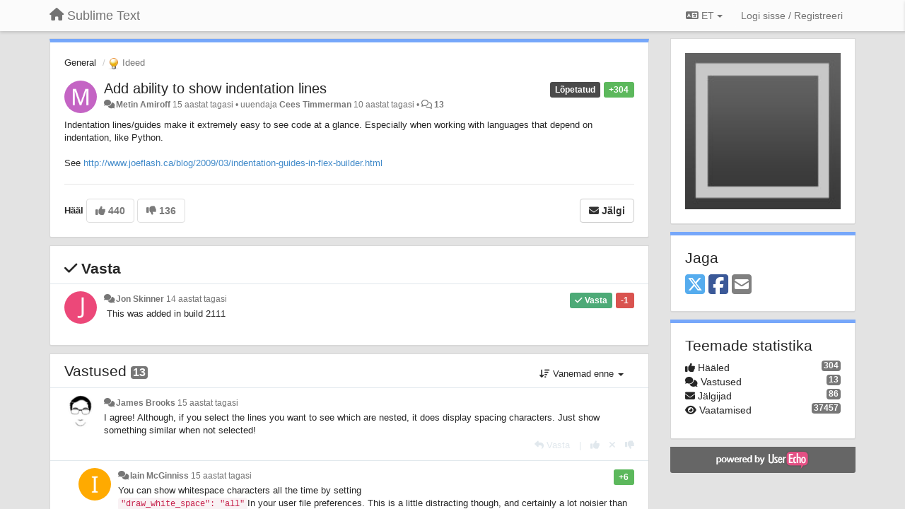

--- FILE ---
content_type: text/html; charset=utf-8
request_url: https://sublimetext.userecho.com/communities/1/topics/3666-add-ability-to-show-indentation-lines?lang=et
body_size: 14735
content:
<!DOCTYPE html>
<html lang="et" dir="ltr">
  <head>
    <meta charset="utf-8">
    <meta http-equiv="X-UA-Compatible" content="IE=edge">

    
    <meta name="viewport" content="width=device-width, initial-scale=1.0" />    

    <meta name="description" content="
  Indentation lines/guides make it extremely easy to see code at a glance. Especially when working with languages that depend on indentation, like Python.See http://www.joeflash.ca/blog/2009/03/indentation-guides-in-flex-builder.html
">
    <meta name="author" content="">
    <meta name="apple-mobile-web-app-capable" content="yes">

    <title>
  Add ability to show indentation lines / General / Sublime Text
</title>
    
  
  <meta name="title" content="Add ability to show indentation lines / General / Sublime Text" />
  


    
    <link rel="canonical" href="https://sublimetext.userecho.com/communities/1/topics/3666-add-ability-to-show-indentation-lines"/>
    

    

    
    <link rel="apple-touch-icon" href="https://sublimetext.userecho.com/s/attachments/2013/0/0/project_logo.png">
    

    


<script>
var initqueue = [];
var interface_mode = '';
var _uls_ls=(new Date()).getTime();
if (typeof __subfolder == 'undefined') var __subfolder='';

var _ue_globals=[];
_ue_globals['is_staff'] = false;
_ue_globals['lang_code'] = 'et';
_ue_globals['lang_direction'] = 'ltr';
_ue_globals['datepicker_lang_code'] = 'en';
_ue_globals['max_image_upload_size'] = 5242880;
_ue_globals['max_file_upload_size'] = 20971520;




_ue_globals['redactor_file_upload'] = true;

_ue_globals['redactor_ueactions'] = false;
_ue_globals['redactor_ue_ai'] = false;





function _checkYT(img){
	if(img.naturalHeight <= 90){
		var path = img.src;
		var altpath = path.replace('/maxresdefault.webp','/hqdefault.jpg').replace('/vi_webp/','/vi/');
		if (altpath != path){
			img.src = altpath;
		}
	}
}
</script>





    
    
    

    
    

    <link rel="stylesheet" href="/s/compress/css/output.3820a72a670e.css" type="text/css">

    

    <!-- HTML5 shim and Respond.js IE8 support of HTML5 elements and media queries -->
    <!--[if lt IE 9]>
      <script src="https://oss.maxcdn.com/libs/html5shiv/3.7.0/html5shiv.js"></script>
      <script src="https://oss.maxcdn.com/libs/respond.js/1.4.2/respond.min.js"></script>
    <![endif]-->

    



<style>

body {




}

/* Dashboard background color */


body {background-color: #E3E3E3;}

.module.module-topiclist .module-body {
  background-color: #E3E3E3;
}

/* Modules background color */
.panel {
background-color: #ffffff;
}

.ue_project_item {
background-color: #ffffff;
}

.module .module-body {
background-color: #ffffff;
}

.ue-content {
background-color: #ffffff;
}

.modal-content {
background-color: #ffffff;
}

.module-nav {
background-color: #ffffff;
}

.module-search .results-pane, .result-info {
background-color: #ffffff;
}

.module-topiclist .topic-item {
    background-color: #ffffff;
}

.module-topiclist .top-section {
    background-color: #ffffff;
    }

.module-topiclist .bottom-section {
    background-color: #ffffff;
    }

.navbar-nav .open .dropdown-menu {
    background-color: #ffffff;
}

.popover-title {
background-color: #f5f5f5;
}

.module-topiclist .tabbed ul.nav-pills, .module-topiclist .tabbed ul#tabs li.active a{
    background-color: #ffffff;
    color:#262626;
}


.dropdown-menu>li>a:hover, .btn-canned-response-dropdown .dropdown-menu>li>div.topic-item:hover {
 background-color: #ffffff;
}

/* Modules border color */

.panel-default {
border-color: #d8d8d8;
}

.ue-content table td {
border-color: #d8d8d8;
}

.ue-content table thead td {
    border-bottom: 3px solid #d8d8d8 !important;
}

.ue-content a.i_item_file:before{
    color: rgba(38,38,38,0.5) !important;
}

.module .module-body {
	border-color: #d8d8d8
}

.module {
    border-color: #d8d8d8
}

.form-control {
	border-color: #d8d8d8
}

.redactor-layer {
border-color: #d8d8d8
}

.admin-post-features {
border-bottom: 1px solid #d8d8d8;
}

.modal-header {
border-bottom: 1px solid #d8d8d8;
}

.modal-footer {
border-top: 1px solid #d8d8d8;
}

/*
.topic-solution {
border-color: #d8d8d8;
}
*/

/* Modules lighter color */



.bs-callout-info {
background-color: #f5f5f5;
}


.module-team h3 {
border-bottom: solid 1px #f5f5f5;
}

.comment-private {
background-color: #f5f5f5;
}

.comment-private .ue-content {
background-color: #f5f5f5;
}


.popover-content {
background-color: #ffffff;
}

.ue_project_item > div:first-child {
background-color: #f5f5f5;
}


.table-striped>tbody>tr:nth-child(odd)>td, .table-striped>tbody>tr:nth-child(odd)>th {
background-color: #f5f5f5;
}

.module .module-body .well {
background-color: #f5f5f5;
border-color:#d8d8d8;
}

.pagination>li>a, .pagination>li>span {
background-color: #f5f5f5;
border-color:#d8d8d8;
color:#262626;
}

.nav>li>a:hover, .nav>li>a:focus {
background-color: #f5f5f5;
}

.dropdown-menu {
background-color: #f5f5f5;
}

.dropdown-menu>li>a, .dropdown-menu>li>a:hover {
color:#262626;
}

.nav .open>a, .nav .open>a:hover, .nav .open>a:focus {
background-color: #f5f5f5;
}

.form-control {
background-color: #f5f5f5;
}

.form-control[disabled], .form-control[readonly], fieldset[disabled] .form-control{
background-color: #f5f5f5;
}

.editor-simulator {
  background: #f5f5f5;
  border: 1px solid #d8d8d8;
}

.redactor-layer {
    background-color: #f5f5f5;
}

/*
.redactor-box.redactor-styles-on {
  background-color: #ffffff;
}
*/
/*
body .redactor-box .ue-editor {
  background-color: #ffffff;
}*/
/*
.topic-solution {
background-color: #f5f5f5;
}
*/

/* Badge color */
.badge {
background-color: #
}

/* Font color */
.module-team .staff .username a {
    color:#262626;
}

.module-team .item-username a {
    color:#262626;
}

.ue_project_stats {
    color:#262626;
}


body, .module a,.widget .close  {
	color:#262626;
}

.user-mini-profile a {
    color:#262626;
}


.redactor-dropdown a {
    color: black;
}

.topic-header, .topic-item .topic-header a{
    color:#262626;
}


.form-control, .close {
    color:#262626;
}

.module-topiclist .topic-item:hover {
border-left: solid 4px rgba(38,38,38,0.5);
border-right: solid 4px rgba(38,38,38,0.5);
}


.comment-item:hover {
/*border-left: solid 4px rgba(38,38,38,0.5);
border-right: solid 4px rgba(38,38,38,0.5);
*/

background-color: rgba(245,245,245,0.8);
}

.frontend .navbar-fixed-top .dropdown-menu a {
    color:#262626;
}

/* Light font color */
.module-team .staff .title {
color: #7A7A7A;
}

.module-team .item-rating {
color: #7A7A7A;
}

/* Links color */
a {
color: #428bca;
}

.ue-content a {
color: #428bca;
}
.ue-content blockquote{
color:#262626;
}
.ue-content pre {
color:#262626;
background-color: #f5f5f5;
border-color: #d8d8d8;
word-break: keep-all;
}

.module-stats-topics h4 {
color: #428bca;
}

/* Navigation bar background color */
.frontend .navbar-fixed-top {
background-color: #fbfbfb;
}

.frontend .navbar-fixed-top .btn-default {
background-color: #fbfbfb;
}

.frontend .navbar {
border-color:#7F7F7F;
}

.frontend .navbar .nav>li>a:hover, .nav>li>a:focus {
background-color: #fbfbfb;
}

.frontend .navbar-fixed-top .nav .open>a,.frontend .navbar-fixed-top .nav .open>a:hover,.frontend .navbar-fixed-top .nav .open>a:focus {
background-color: #fbfbfb;
}

/* Navigation bar text color */
.frontend .navbar-fixed-top a, .frontend .navbar .nav > li > a {
color: #737373;
}

/* input group addons */
.input-group-addon {
background-color: #f5f5f5;
color: #262626;
border-color: #d8d8d8;
}

/*
.powered-by-ue-visibility .module-body {
background-color: #f5f5f5;
}
*/

.module-topiclist .topic-item.new-for-user,
.module-topiclist .topic-item.new-for-user .ue-content {
    background-color: #F2F5A9;
}




.module-categories ul > li.selected, .module-forums ul > li.selected, .module-user-profile-menu ul > li.selected{
background-color: rgba(245,245,245,0.8);
}














.powered-by-ue-visibility,
body .module.powered-by-ue-visibility,
body .module.powered-by-ue-visibility .module-body,
body .module.powered-by-ue-visibility .module-body a,
body .module.powered-by-ue-visibility .module-body a img{
    display: block !important;
    visibility: visible !important;
}
body .module.powered-by-ue-visibility .module-body a img{
    margin:auto;
}



</style>


    <link rel="shortcut icon" href="/s/attachments/2013/0/0/project_favicon.ico" />



    
  </head>

<body class="frontend theme-default 
  dashboard layout-right-sidebar view-topic
" 
  data-forum-id='1'
>







    <div class="navbar navbar-fixed-top" role="navigation">
      <div class="container">

        


        <div class="navbar-header">
          <a class="navbar-brand" href="/"><i class="fas fa-home"></i><span class="hidden-sm placeholder"> Sublime Text</span></a>
        </div>

        <div class="collapse2 navbar-collapse2">
          <ul class="nav navbar-nav hidden-xs">
            
              
              
              
              
              
            

            

            
          </ul>


        
        <button type="button" class="btn btn-default pull-right nav-button visible-xs offcanvas-toggle" data-toggle="offcanvas" aria-label="Menu"><i class="fas fa-bars"></i></button>
        
        
        <ul class="nav nav-right hidden-xs">
          



  
  <li class="dropdown light only-icon language-selector">
    <a class="dropdown-toggle btn btn-default" data-toggle="dropdown" href="#">
      <i class="fas fa-language hidden-xs"></i> ET <b class="caret"></b>
    </a>
    <ul class="dropdown-menu pull-right">
      
        <li dir="ltr" onclick="$(this).find('a').click();"><a href="/communities/1/topics/3666-add-ability-to-show-indentation-lines?lang=en">English (EN)</a></li>
      
        <li dir="ltr" onclick="$(this).find('a').click();"><a href="/communities/1/topics/3666-add-ability-to-show-indentation-lines?lang=ru">Русский (RU)</a></li>
      
        <li dir="ltr" onclick="$(this).find('a').click();"><a href="/communities/1/topics/3666-add-ability-to-show-indentation-lines?lang=es">Español (ES)</a></li>
      
        <li dir="ltr" onclick="$(this).find('a').click();"><a href="/communities/1/topics/3666-add-ability-to-show-indentation-lines?lang=fr">Français (FR)</a></li>
      
        <li dir="ltr" onclick="$(this).find('a').click();"><a href="/communities/1/topics/3666-add-ability-to-show-indentation-lines?lang=de">Deutsch (DE)</a></li>
      
        <li dir="ltr" onclick="$(this).find('a').click();"><a href="/communities/1/topics/3666-add-ability-to-show-indentation-lines?lang=nl">Nederlands (NL)</a></li>
      
        <li dir="ltr" onclick="$(this).find('a').click();"><a href="/communities/1/topics/3666-add-ability-to-show-indentation-lines?lang=is">Íslenska (IS)</a></li>
      
        <li dir="ltr" onclick="$(this).find('a').click();"><a href="/communities/1/topics/3666-add-ability-to-show-indentation-lines?lang=et">Eesti (ET)</a></li>
      
        <li dir="ltr" onclick="$(this).find('a').click();"><a href="/communities/1/topics/3666-add-ability-to-show-indentation-lines?lang=kk">Қазақша (KK)</a></li>
      
        <li dir="ltr" onclick="$(this).find('a').click();"><a href="/communities/1/topics/3666-add-ability-to-show-indentation-lines?lang=uk">‪Українська‬ (UK)</a></li>
      
        <li dir="ltr" onclick="$(this).find('a').click();"><a href="/communities/1/topics/3666-add-ability-to-show-indentation-lines?lang=da">Dansk (DA)</a></li>
      
        <li dir="ltr" onclick="$(this).find('a').click();"><a href="/communities/1/topics/3666-add-ability-to-show-indentation-lines?lang=ca">Català (CA)</a></li>
      
        <li dir="ltr" onclick="$(this).find('a').click();"><a href="/communities/1/topics/3666-add-ability-to-show-indentation-lines?lang=pl">Polski (PL)</a></li>
      
    </ul>
  </li>




  
    <li class="link-signin"><a href="#" class="btn btn-default" onclick="showSigninPanel();return false;" aria-label="Logi sisse / Registreeri"><span class="visible-xs visible-sm"><i style="padding-left: 3px;padding-right: 3px;" class="fas fa-sign-in-alt"></i></span><span class="hidden-xs hidden-sm">Logi sisse / Registreeri</span></a></li>
  




<script>
function extractFullDomain(url){
	var location_array = url.split('/');
	var domain = "";
	for (i = 0; i < 3; i++) { 
    	domain += location_array[i];
    	if (i < 2) {
    		domain += "/";
    	}
	}
	return domain;
}
function showSigninPanel(locResult){
	
		params='';if (locResult) params = '?local_result='+escape(locResult);
		
		ue_modal({'src':'/dialog/signin/'+params, 'max-width':'500px', callback: function () {ueTriggerEvent(window, 'uesigninpopuploaded');}});
	
}



</script>


         </ul>
         


        </div><!-- /.nav-collapse -->


      </div><!-- /.container -->
    </div><!-- /.navbar -->

<div class="navbar-offcanvas">
<button class="btn btn-default back-button" data-toggle="offcanvas" aria-label="Menu"><i class="fas fa-chevron-right"></i></button>

<ul class="nav user-menu">
  



  
  <li class="dropdown light only-icon language-selector">
    <a class="dropdown-toggle btn btn-default" data-toggle="dropdown" href="#">
      <i class="fas fa-language hidden-xs"></i> ET <b class="caret"></b>
    </a>
    <ul class="dropdown-menu pull-right">
      
        <li dir="ltr" onclick="$(this).find('a').click();"><a href="/communities/1/topics/3666-add-ability-to-show-indentation-lines?lang=en">English (EN)</a></li>
      
        <li dir="ltr" onclick="$(this).find('a').click();"><a href="/communities/1/topics/3666-add-ability-to-show-indentation-lines?lang=ru">Русский (RU)</a></li>
      
        <li dir="ltr" onclick="$(this).find('a').click();"><a href="/communities/1/topics/3666-add-ability-to-show-indentation-lines?lang=es">Español (ES)</a></li>
      
        <li dir="ltr" onclick="$(this).find('a').click();"><a href="/communities/1/topics/3666-add-ability-to-show-indentation-lines?lang=fr">Français (FR)</a></li>
      
        <li dir="ltr" onclick="$(this).find('a').click();"><a href="/communities/1/topics/3666-add-ability-to-show-indentation-lines?lang=de">Deutsch (DE)</a></li>
      
        <li dir="ltr" onclick="$(this).find('a').click();"><a href="/communities/1/topics/3666-add-ability-to-show-indentation-lines?lang=nl">Nederlands (NL)</a></li>
      
        <li dir="ltr" onclick="$(this).find('a').click();"><a href="/communities/1/topics/3666-add-ability-to-show-indentation-lines?lang=is">Íslenska (IS)</a></li>
      
        <li dir="ltr" onclick="$(this).find('a').click();"><a href="/communities/1/topics/3666-add-ability-to-show-indentation-lines?lang=et">Eesti (ET)</a></li>
      
        <li dir="ltr" onclick="$(this).find('a').click();"><a href="/communities/1/topics/3666-add-ability-to-show-indentation-lines?lang=kk">Қазақша (KK)</a></li>
      
        <li dir="ltr" onclick="$(this).find('a').click();"><a href="/communities/1/topics/3666-add-ability-to-show-indentation-lines?lang=uk">‪Українська‬ (UK)</a></li>
      
        <li dir="ltr" onclick="$(this).find('a').click();"><a href="/communities/1/topics/3666-add-ability-to-show-indentation-lines?lang=da">Dansk (DA)</a></li>
      
        <li dir="ltr" onclick="$(this).find('a').click();"><a href="/communities/1/topics/3666-add-ability-to-show-indentation-lines?lang=ca">Català (CA)</a></li>
      
        <li dir="ltr" onclick="$(this).find('a').click();"><a href="/communities/1/topics/3666-add-ability-to-show-indentation-lines?lang=pl">Polski (PL)</a></li>
      
    </ul>
  </li>




  
    <li class="link-signin"><a href="#" class="btn btn-default" onclick="showSigninPanel();return false;" aria-label="Logi sisse / Registreeri"><span class="visible-xs visible-sm"><i style="padding-left: 3px;padding-right: 3px;" class="fas fa-sign-in-alt"></i></span><span class="hidden-xs hidden-sm">Logi sisse / Registreeri</span></a></li>
  




<script>
function extractFullDomain(url){
	var location_array = url.split('/');
	var domain = "";
	for (i = 0; i < 3; i++) { 
    	domain += location_array[i];
    	if (i < 2) {
    		domain += "/";
    	}
	}
	return domain;
}
function showSigninPanel(locResult){
	
		params='';if (locResult) params = '?local_result='+escape(locResult);
		
		ue_modal({'src':'/dialog/signin/'+params, 'max-width':'500px', callback: function () {ueTriggerEvent(window, 'uesigninpopuploaded');}});
	
}



</script>


</ul>

</div>





<div id="wrap">

    <div class="container">
      

      
      <div id="content-wrapper" class="row row-offcanvas row-offcanvas-right">




        <!-- main -->
        <div class="main-content col-xs-12 col-sm-8 col-md-9">
          <div class="row">
            
  
    


   <div id="module_1" class="module module-topic" >
       	




<div class="topic-container">








<!-- Topic item -->
<div id="topic-3666" data-topic-mode="full" data-topic-id="3666" data-forum-id="1" class="topic-item topic-item-full">

<div class="module-body">



<ol class="breadcrumb" style="margin-bottom:0px;">

  <li><a href="/communities/1-general">General</a></li>

  <li class="active"><span class="topic-type-image" title="Ideed">

	
		
		
		
			<img src="/s/cache/33/a2/33a247611ce2e695282d435d1b0b9b08.png" width="16" height="16" alt="" style="width:16px;height:16px;"/>
		
		
	

Ideed</span></li>
</ol>





<div class="topic-avatar">
<img class="avatar ajax-popover clickable" onclick="window.open('/users/14-metin-amiroff/topics/')" style="height:46px;width:46px;background-color:#C464C4;" src="https://cdn.userecho.com/characters/77.png?1" data-popover-class="mini-profile" data-popover-object-id="14" data-popover-url="/dialog/user/14/mini-profile/" alt=""/>

</div>







<div class="topic-votes pull-right">
        <span  data-toggle="tooltip" title="304 häält"  class="label label-success">+304</span>
</div>








    
    
    <div class="topic-status topic-status-5">
        
        
        <span class="label label-sm" style="background-color:#4A4A4A">Lõpetatud</span>
        
        
    </div>
    
    
    

    


    <ul class="topic-actions" data-topic-id="3666">
        
            
        
    </ul>
    

    

    


    
    
    <h1 class="topic-header"><a href='/communities/1/topics/3666-add-ability-to-show-indentation-lines' target='_self'>Add ability to show indentation lines</a></h1>
    
    
    


    
    <div class="topic-details">
        <i class="fa-fw fas fa-comments icon-source" title="läbi Forum" data-html="true" rel="tooltip"></i><a class="ajax-popover" href="/users/14-metin-amiroff/topics/" data-popover-class="mini-profile" data-popover-object-id="14" data-popover-url="/dialog/user/14/mini-profile/">Metin Amiroff</a> <span class="date-created" data-toggle="tooltip" title="veeb. 2, 2011, 5:20 e.l.">15 aastat tagasi</span>


        
            
        
        •
        
            <span class="topic-updated-info"> uuendaja <a class="ajax-popover" href="/users/10933-cees-timmerman/topics/" data-popover-class="mini-profile" data-popover-object-id="10933" data-popover-url="/dialog/user/10933/mini-profile/">Cees Timmerman</a> <span class="date-updated" data-toggle="tooltip" title="nov. 23, 2015, 1:56 p.l.">10 aastat tagasi</span> • </span>
        

        <span class="topic-comment-count">
            <i class="far fa-comments"></i> <a href='/communities/1/topics/3666-add-ability-to-show-indentation-lines' target='_self'>13</a>
        </span>

        <span id="fb3666performer"></span>

        

        

    </div>
    


    


    
	<div class="topic-text ue-content"><div>Indentation lines/guides make it extremely easy to see code at a glance. Especially when working with languages that depend on indentation, like Python.<br><br>See <a href="http://www.joeflash.ca/blog/2009/03/indentation-guides-in-flex-builder.html">http://www.joeflash.ca/blog/2009/03/indentation-guides-in-flex-builder.html</a></div><div class="gradientback"></div></div>

	

	

    

    

	


	
	<div class="topic-tags">

                    
    					
                    
	</div>
	

	<!-- voting & follow -->
	
    


  <!-- voting & follow -->
  <div class="actions-bar">
  <div style="display:none"><input type="hidden" name="csrfmiddlewaretoken" value="03pFPjrY06CiQhdbMBMQxRcdPzF8HazDG3w6cpYvX7akjzLYGgn4adTQqCKljeAY"></div>
  
    <span class="vote-text hidden-xs">Hääl</span>

    <div data-toggle="tooltip" title='Hääletus on keelatud' style="display:inline-block;">

      

        <button data-action="vote" data-toggle="tooltip" title="+1 teemale" data-vote-value="1" data-loading-text="<i class='fas fa-sync fa-spin'></i>" class="btn btn-default disabled"><i class="fas fa-thumbs-up"></i> <span>440</span></button>

      

    
      

        <button data-action="vote" data-toggle="tooltip" title="-1 teemale" data-vote-value="-1" data-loading-text="<i class='fas fa-sync fa-spin'></i>" class="btn btn-default disabled"><i class="fas fa-thumbs-down"></i> <span>136</span></button>
      
          
    
    
    
    <button data-action="vote" data-toggle="tooltip" title="Hääletus on keelatud" data-loading-text="<i class='fas fa-sync fa-spin'></i>" class="btn btn-default" style="font-weight:normal;display:none" data-vote-value="0">Tühista</button>

    </div>
  
  


  <button  class="btn btn-default pull-right btn-follow" data-toggle="tooltip" data-follow-text="Jälgi" data-following-text="Jälgimas" title="Kui keegi saadab siia uuenduse, saad e-postile teavituse" data-loading-text="<i class='fas fa-sync fa-spin'></i>" data-object-type="topic" data-object-id="3666" data-action="follow"><i class="fas fa-envelope"></i> <span>Jälgi</span></button>

  </div>
    


    <!-- voting for kb -->
    
    

    
    

    
    

    
    

    </div>


    
    
    

    
    
    
    <div class="module-body module-topic-answer" style="margin-top: 10px;border-top-width:1px;">
    <h3 style="font-weight:bold;"><i class="fas fa-check"></i>
    
    Vasta
    
    </h3>
    <div class="topic-solution">
    <div class="comments-pinned">
		
            
            
<!-- Comment item -->
<div id="comment-2856" data-id="2856" data-depth="0" data-privacy-mode="1" data-is-answer="True" data-topic-status="5" class="comment-item co0  comment-answer" data-created="2011-08-31 19:57:38"data-user-id="3">
  	
	<div class="topic-avatar"><img class="avatar ajax-popover clickable" onclick="window.open('/users/3-jon-skinner/topics/')" style="height:46px;width:46px;background-color:#EC4879;" src="https://cdn.userecho.com/characters/74.png?1" data-popover-class="mini-profile" data-popover-object-id="3" data-popover-url="/dialog/user/3/mini-profile/" alt=""/>
</div>
	
	
	<div class="info-status comment-votes pull-right"><span class="label label-danger">-1</span></div>
	

    

	

	



	
	
	<div class="info-status pull-right answer"><span class="label label-default"><i class="fas fa-check"></i> Vasta</span></div>
	
	

	
		<div class="topic-status">
	        <span class="label label-sm" style="background-color:#4A4A4A">Lõpetatud</span>
		</div>
	
	
	<div class="comment-details">
		<i class="fa-fw fas fa-comments icon-source" title="läbi Forum" data-html="true" rel="tooltip"></i><a class="author ajax-popover" href="/users/3-jon-skinner/topics/" data-popover-class="mini-profile" data-popover-object-id="3" data-popover-url="/dialog/user/3/mini-profile/">Jon Skinner</a> <a data-toggle="tooltip" data-html="true" title="aug. 31, 2011, 7:57 p.l." href="#comment-2856">14 aastat tagasi</a>
    </div>
	<div class="comment-text ue-content">

<p>&nbsp;This was added in build 2111</p></div>
	



<div class="comment-actions-bar">
<ul class="comment-actions">
  
  
  
  
  

  
  
  

  


  

  
    
    
    <li><span>|</span></li>
    <li>
      <a class='vote-up' data-action="upvote-comment" title="+1 sellele vastusele" data-toggle="tooltip" href="#" aria-label="+1 sellele vastusele">
        <i class="fas fa-thumbs-up"></i>
      </a>
    </li>

    <li>
      <a class='vote-cancel' data-action="cancelvote-comment" title="Loobu oma hääl" data-toggle="tooltip" href="#" aria-label="Loobu oma hääl">
        <i class="fas fa-times"></i>
      </a>
    </li>
    
    <li>
      <a class='vote-down' data-action="downvote-comment" title="-1 sellele vastusele" data-toggle="tooltip" href="#" aria-label="-1 sellele vastusele">
        <i class="fas fa-thumbs-down"></i>
      </a>
    </li>
    

    
    

  


  
</ul>
</div>



	
</div>
            
		
    	</div>
    </div>
    </div>
    
    
    
    

</div>


</div>


   </div>





<!-- comments -->
	<div class="module module-comments">
        <div class="module-body">

    <ul class="nav nav-pills">
    <li>

	<div class="text-21">

    
        
        Vastused <span class="label label-default" style="padding: 0px 3px 1px 3px;" id="count">13</span>
        

        
    

    </div>

    </li>

    <li id="dropdown-sort" class="dropdown pull-right" data-toggle="tooltip" title="" data-original-title="Sorteerimise järjekord kommentaaridele">
    <a role="button" id="sort-combo-link" direction="up" class="dropdown-toggle" data-toggle="dropdown">

    <i class="fas fa-sort-amount-down"></i>
    Vanemad enne <b class="caret"></b></a>
    <ul class="dropdown-menu pull-right">
        <li data-action='reply-change-order' data-direction='down'><a href="#">Uuemad enne</a></li>
        <li data-action='reply-change-order' data-direction='up'><a href="#">Vanemad enne</a></li>
    </ul>
    </li>

    </ul>


	



		

		<div class="comments-list" data-comments-order="up" data-topic-id="3666">
			
<!-- Comment item -->
<div id="comment-2845" data-id="2845" data-depth="0" data-privacy-mode="1" class="comment-item co0 " data-created="2011-02-02 12:51:31"data-user-id="9">
  	
	<div class="topic-avatar"><img class="avatar ajax-popover clickable" onclick="window.open('/users/9-james-brooks/topics/')" style="height:46px;width:46px;background-color:#FFFFFF;" src="/s/cache/63/b7/63b7b7847237af052a27471070775e89.png" data-popover-class="mini-profile" data-popover-object-id="9" data-popover-url="/dialog/user/9/mini-profile/" alt=""/>
</div>
	
	
	<div class="info-status comment-votes pull-right"><span class="label hidden">0</span></div>
	

    

	

	



	
	
	

	
	
	<div class="comment-details">
		<i class="fa-fw fas fa-comments icon-source" title="läbi Forum" data-html="true" rel="tooltip"></i><a class="author ajax-popover" href="/users/9-james-brooks/topics/" data-popover-class="mini-profile" data-popover-object-id="9" data-popover-url="/dialog/user/9/mini-profile/">James Brooks</a> <a data-toggle="tooltip" data-html="true" title="veeb. 2, 2011, 12:51 p.l." href="#comment-2845">15 aastat tagasi</a>
    </div>
	<div class="comment-text ue-content">I agree! Although, if you select the lines you want to see which are nested, it does display spacing characters. Just show something similar when not selected!</div>
	



<div class="comment-actions-bar">
<ul class="comment-actions">
  
  
  
  
  <li><a data-type="reply-comment" data-action="reply-comment" href="#" aria-label="Vasta"><i class="fas fa-reply"></i><span class="hidden-xs"> Vasta</span></a></li>
  
  

  
  
  

  


  

  
    
    
    <li><span>|</span></li>
    <li>
      <a class='vote-up' data-action="upvote-comment" title="+1 sellele vastusele" data-toggle="tooltip" href="#" aria-label="+1 sellele vastusele">
        <i class="fas fa-thumbs-up"></i>
      </a>
    </li>

    <li>
      <a class='vote-cancel' data-action="cancelvote-comment" title="Loobu oma hääl" data-toggle="tooltip" href="#" aria-label="Loobu oma hääl">
        <i class="fas fa-times"></i>
      </a>
    </li>
    
    <li>
      <a class='vote-down' data-action="downvote-comment" title="-1 sellele vastusele" data-toggle="tooltip" href="#" aria-label="-1 sellele vastusele">
        <i class="fas fa-thumbs-down"></i>
      </a>
    </li>
    

    
    

  


  
</ul>
</div>



	
</div>
<!-- Comment item -->
<div id="comment-2852" data-id="2852" data-depth="1" data-privacy-mode="1" class="comment-item co1 " data-created="2011-06-20 17:43:53"data-user-id="373">
  	
	<div class="topic-avatar"><img class="avatar ajax-popover clickable" onclick="window.open('/users/373-iain-mcginniss/topics/')" style="height:46px;width:46px;background-color:#FFAA00;" src="https://cdn.userecho.com/characters/73.png?1" data-popover-class="mini-profile" data-popover-object-id="373" data-popover-url="/dialog/user/373/mini-profile/" alt=""/>
</div>
	
	
	<div class="info-status comment-votes pull-right"><span class="label label-success">+6</span></div>
	

    

	

	



	
	
	

	
	
	<div class="comment-details">
		<i class="fa-fw fas fa-comments icon-source" title="läbi Forum" data-html="true" rel="tooltip"></i><a class="author ajax-popover" href="/users/373-iain-mcginniss/topics/" data-popover-class="mini-profile" data-popover-object-id="373" data-popover-url="/dialog/user/373/mini-profile/">Iain McGinniss</a> <a data-toggle="tooltip" data-html="true" title="juuni 20, 2011, 5:43 p.l." href="#comment-2852">15 aastat tagasi</a>
    </div>
	<div class="comment-text ue-content">You can show whitespace characters all the time by setting<div><code>"draw_white_space": "all"</code>In your user file preferences. This is a little distracting though, and certainly a lot noisier than showing just indentation lines like in the link originally posted.</div></div>
	



<div class="comment-actions-bar">
<ul class="comment-actions">
  
  
  
  
  <li><a data-type="reply-comment" data-action="reply-comment" href="#" aria-label="Vasta"><i class="fas fa-reply"></i><span class="hidden-xs"> Vasta</span></a></li>
  
  

  
  
  

  


  

  
    
    
    <li><span>|</span></li>
    <li>
      <a class='vote-up' data-action="upvote-comment" title="+1 sellele vastusele" data-toggle="tooltip" href="#" aria-label="+1 sellele vastusele">
        <i class="fas fa-thumbs-up"></i>
      </a>
    </li>

    <li>
      <a class='vote-cancel' data-action="cancelvote-comment" title="Loobu oma hääl" data-toggle="tooltip" href="#" aria-label="Loobu oma hääl">
        <i class="fas fa-times"></i>
      </a>
    </li>
    
    <li>
      <a class='vote-down' data-action="downvote-comment" title="-1 sellele vastusele" data-toggle="tooltip" href="#" aria-label="-1 sellele vastusele">
        <i class="fas fa-thumbs-down"></i>
      </a>
    </li>
    

    
    

  


  
</ul>
</div>



	
</div>
<!-- Comment item -->
<div id="comment-2846" data-id="2846" data-depth="0" data-privacy-mode="1" class="comment-item co0 " data-created="2011-02-12 14:19:58"data-user-id="4635">
  	
	<div class="topic-avatar"><img class="avatar ajax-popover clickable" onclick="window.open('/users/4635-oktay-acikalin/topics/')" style="height:46px;width:46px;background-color:#FFFFFF;" src="/s/cache/1b/bd/1bbd70022671fa04fa687c0a0de272d0.png" data-popover-class="mini-profile" data-popover-object-id="4635" data-popover-url="/dialog/user/4635/mini-profile/" alt=""/>
</div>
	
	
	<div class="info-status comment-votes pull-right"><span class="label label-success">+1</span></div>
	

    

	

	



	
	
	

	
	
	<div class="comment-details">
		<i class="fa-fw fas fa-comments icon-source" title="läbi Forum" data-html="true" rel="tooltip"></i><a class="author ajax-popover" href="/users/4635-oktay-acikalin/topics/" data-popover-class="mini-profile" data-popover-object-id="4635" data-popover-url="/dialog/user/4635/mini-profile/">Oktay Acikalin</a> <a data-toggle="tooltip" data-html="true" title="veeb. 12, 2011, 2:19 p.l." href="#comment-2846">15 aastat tagasi</a>
    </div>
	<div class="comment-text ue-content">Just for everyone who haven't noticed yet: <a href="http://www.sublimetext.com/forum/viewtopic.php?f=5&amp;t=1621&amp;start=0">http://www.sublimetext.com/forum/viewtopic.php?f=5&amp;t=1621&amp;start=0</a><br>Of course this might be much faster when implemented in the core instead of a post processing plugin..</div>
	



<div class="comment-actions-bar">
<ul class="comment-actions">
  
  
  
  
  <li><a data-type="reply-comment" data-action="reply-comment" href="#" aria-label="Vasta"><i class="fas fa-reply"></i><span class="hidden-xs"> Vasta</span></a></li>
  
  

  
  
  

  


  

  
    
    
    <li><span>|</span></li>
    <li>
      <a class='vote-up' data-action="upvote-comment" title="+1 sellele vastusele" data-toggle="tooltip" href="#" aria-label="+1 sellele vastusele">
        <i class="fas fa-thumbs-up"></i>
      </a>
    </li>

    <li>
      <a class='vote-cancel' data-action="cancelvote-comment" title="Loobu oma hääl" data-toggle="tooltip" href="#" aria-label="Loobu oma hääl">
        <i class="fas fa-times"></i>
      </a>
    </li>
    
    <li>
      <a class='vote-down' data-action="downvote-comment" title="-1 sellele vastusele" data-toggle="tooltip" href="#" aria-label="-1 sellele vastusele">
        <i class="fas fa-thumbs-down"></i>
      </a>
    </li>
    

    
    

  


  
</ul>
</div>



	
</div>
<!-- Comment item -->
<div id="comment-2847" data-id="2847" data-depth="1" data-privacy-mode="1" class="comment-item co1 " data-created="2011-04-21 05:19:50"data-user-id="26">
  	
	<div class="topic-avatar"><img class="avatar ajax-popover clickable" onclick="window.open('/users/26-andreas-timm/topics/')" style="height:46px;width:46px;background-color:#FFFFFF;" src="/s/cache/66/e2/66e207031a7ddb6ff55c9cfcea6c1fcc.png" data-popover-class="mini-profile" data-popover-object-id="26" data-popover-url="/dialog/user/26/mini-profile/" alt=""/>
</div>
	
	
	<div class="info-status comment-votes pull-right"><span class="label label-danger">-1</span></div>
	

    

	

	



	
	
	

	
	
	<div class="comment-details">
		<i class="fa-fw fas fa-comments icon-source" title="läbi Forum" data-html="true" rel="tooltip"></i><a class="author ajax-popover" href="/users/26-andreas-timm/topics/" data-popover-class="mini-profile" data-popover-object-id="26" data-popover-url="/dialog/user/26/mini-profile/">Andreas Timm</a> <a data-toggle="tooltip" data-html="true" title="apr. 21, 2011, 5:19 e.l." href="#comment-2847">15 aastat tagasi</a>
    </div>
	<div class="comment-text ue-content"><p>Please fix the link.</p></div>
	



<div class="comment-actions-bar">
<ul class="comment-actions">
  
  
  
  
  <li><a data-type="reply-comment" data-action="reply-comment" href="#" aria-label="Vasta"><i class="fas fa-reply"></i><span class="hidden-xs"> Vasta</span></a></li>
  
  

  
  
  

  


  

  
    
    
    <li><span>|</span></li>
    <li>
      <a class='vote-up' data-action="upvote-comment" title="+1 sellele vastusele" data-toggle="tooltip" href="#" aria-label="+1 sellele vastusele">
        <i class="fas fa-thumbs-up"></i>
      </a>
    </li>

    <li>
      <a class='vote-cancel' data-action="cancelvote-comment" title="Loobu oma hääl" data-toggle="tooltip" href="#" aria-label="Loobu oma hääl">
        <i class="fas fa-times"></i>
      </a>
    </li>
    
    <li>
      <a class='vote-down' data-action="downvote-comment" title="-1 sellele vastusele" data-toggle="tooltip" href="#" aria-label="-1 sellele vastusele">
        <i class="fas fa-thumbs-down"></i>
      </a>
    </li>
    

    
    

  


  
</ul>
</div>



	
</div>
<!-- Comment item -->
<div id="comment-2851" data-id="2851" data-depth="1" data-privacy-mode="1" class="comment-item co1 " data-created="2011-06-05 14:44:17"data-user-id="356">
  	
	<div class="topic-avatar"><img class="avatar ajax-popover clickable" onclick="window.open('/users/356-ian-henry/topics/')" style="height:46px;width:46px;background-color:#7FB6CE;" src="https://cdn.userecho.com/characters/73.png?1" data-popover-class="mini-profile" data-popover-object-id="356" data-popover-url="/dialog/user/356/mini-profile/" alt=""/>
</div>
	
	
	<div class="info-status comment-votes pull-right"><span class="label hidden">0</span></div>
	

    

	

	



	
	
	

	
	
	<div class="comment-details">
		<i class="fa-fw fas fa-comments icon-source" title="läbi Forum" data-html="true" rel="tooltip"></i><a class="author ajax-popover" href="/users/356-ian-henry/topics/" data-popover-class="mini-profile" data-popover-object-id="356" data-popover-url="/dialog/user/356/mini-profile/">Ian Henry</a> <a data-toggle="tooltip" data-html="true" title="juuni 5, 2011, 2:44 p.l." href="#comment-2851">15 aastat tagasi</a>
    </div>
	<div class="comment-text ue-content"><div>Looks like an extra semicolon or something in that link. I've been using this and it works great (but haven't stress-tested it for large files)</div><div><br></div><a href="http://www.sublimetext.com/forum/viewtopic.php?f=5&amp;t=1621&amp;start=10#p7529">http://www.sublimetext.com/forum/viewtopic.php?f=5&amp;t=1621&amp;start=10#p7529</a></div>
	



<div class="comment-actions-bar">
<ul class="comment-actions">
  
  
  
  
  <li><a data-type="reply-comment" data-action="reply-comment" href="#" aria-label="Vasta"><i class="fas fa-reply"></i><span class="hidden-xs"> Vasta</span></a></li>
  
  

  
  
  

  


  

  
    
    
    <li><span>|</span></li>
    <li>
      <a class='vote-up' data-action="upvote-comment" title="+1 sellele vastusele" data-toggle="tooltip" href="#" aria-label="+1 sellele vastusele">
        <i class="fas fa-thumbs-up"></i>
      </a>
    </li>

    <li>
      <a class='vote-cancel' data-action="cancelvote-comment" title="Loobu oma hääl" data-toggle="tooltip" href="#" aria-label="Loobu oma hääl">
        <i class="fas fa-times"></i>
      </a>
    </li>
    
    <li>
      <a class='vote-down' data-action="downvote-comment" title="-1 sellele vastusele" data-toggle="tooltip" href="#" aria-label="-1 sellele vastusele">
        <i class="fas fa-thumbs-down"></i>
      </a>
    </li>
    

    
    

  


  
</ul>
</div>



	
</div>
<!-- Comment item -->
<div id="comment-2848" data-id="2848" data-depth="0" data-privacy-mode="1" class="comment-item co0 " data-created="2011-05-02 10:51:29"data-user-id="297">
  	
	<div class="topic-avatar"><img class="avatar ajax-popover clickable" onclick="window.open('/users/297-seccom/topics/')" style="height:46px;width:46px;background-color:#4A8DBC;" src="https://cdn.userecho.com/characters/115.png?1" data-popover-class="mini-profile" data-popover-object-id="297" data-popover-url="/dialog/user/297/mini-profile/" alt=""/>
</div>
	
	
	<div class="info-status comment-votes pull-right"><span class="label label-danger">-2</span></div>
	

    

	

	



	
	
	

	
	
	<div class="comment-details">
		<i class="fa-fw fas fa-comments icon-source" title="läbi Forum" data-html="true" rel="tooltip"></i><a class="author ajax-popover" href="/users/297-seccom/topics/" data-popover-class="mini-profile" data-popover-object-id="297" data-popover-url="/dialog/user/297/mini-profile/">seccom</a> <a data-toggle="tooltip" data-html="true" title="mai 2, 2011, 10:51 e.l." href="#comment-2848">15 aastat tagasi</a>
    </div>
	<div class="comment-text ue-content">This will be a great addition to Sublime Text2 which is also one of the reason I not buying this.... since notepad++ has this features.. and moreover its free.</div>
	



<div class="comment-actions-bar">
<ul class="comment-actions">
  
  
  
  
  <li><a data-type="reply-comment" data-action="reply-comment" href="#" aria-label="Vasta"><i class="fas fa-reply"></i><span class="hidden-xs"> Vasta</span></a></li>
  
  

  
  
  

  


  

  
    
    
    <li><span>|</span></li>
    <li>
      <a class='vote-up' data-action="upvote-comment" title="+1 sellele vastusele" data-toggle="tooltip" href="#" aria-label="+1 sellele vastusele">
        <i class="fas fa-thumbs-up"></i>
      </a>
    </li>

    <li>
      <a class='vote-cancel' data-action="cancelvote-comment" title="Loobu oma hääl" data-toggle="tooltip" href="#" aria-label="Loobu oma hääl">
        <i class="fas fa-times"></i>
      </a>
    </li>
    
    <li>
      <a class='vote-down' data-action="downvote-comment" title="-1 sellele vastusele" data-toggle="tooltip" href="#" aria-label="-1 sellele vastusele">
        <i class="fas fa-thumbs-down"></i>
      </a>
    </li>
    

    
    

  


  
</ul>
</div>



	
</div>
<!-- Comment item -->
<div id="comment-2849" data-id="2849" data-depth="0" data-privacy-mode="1" class="comment-item co0 " data-created="2011-05-07 11:32:38"data-user-id="307">
  	
	<div class="topic-avatar"><img class="avatar ajax-popover clickable" onclick="window.open('/users/307-centigonal-the-circular/topics/')" style="height:46px;width:46px;background-color:#7FB6CE;" src="https://cdn.userecho.com/characters/67.png?1" data-popover-class="mini-profile" data-popover-object-id="307" data-popover-url="/dialog/user/307/mini-profile/" alt=""/>
</div>
	
	
	<div class="info-status comment-votes pull-right"><span class="label label-danger">-1</span></div>
	

    

	

	



	
	
	

	
	
	<div class="comment-details">
		<i class="fa-fw fas fa-comments icon-source" title="läbi Forum" data-html="true" rel="tooltip"></i><a class="author ajax-popover" href="/users/307-centigonal-the-circular/topics/" data-popover-class="mini-profile" data-popover-object-id="307" data-popover-url="/dialog/user/307/mini-profile/">Centigonal The Circular</a> <a data-toggle="tooltip" data-html="true" title="mai 7, 2011, 11:32 e.l." href="#comment-2849">15 aastat tagasi</a>
    </div>
	<div class="comment-text ue-content">...Is this different from pressing F7?</div>
	



<div class="comment-actions-bar">
<ul class="comment-actions">
  
  
  
  
  <li><a data-type="reply-comment" data-action="reply-comment" href="#" aria-label="Vasta"><i class="fas fa-reply"></i><span class="hidden-xs"> Vasta</span></a></li>
  
  

  
  
  

  


  

  
    
    
    <li><span>|</span></li>
    <li>
      <a class='vote-up' data-action="upvote-comment" title="+1 sellele vastusele" data-toggle="tooltip" href="#" aria-label="+1 sellele vastusele">
        <i class="fas fa-thumbs-up"></i>
      </a>
    </li>

    <li>
      <a class='vote-cancel' data-action="cancelvote-comment" title="Loobu oma hääl" data-toggle="tooltip" href="#" aria-label="Loobu oma hääl">
        <i class="fas fa-times"></i>
      </a>
    </li>
    
    <li>
      <a class='vote-down' data-action="downvote-comment" title="-1 sellele vastusele" data-toggle="tooltip" href="#" aria-label="-1 sellele vastusele">
        <i class="fas fa-thumbs-down"></i>
      </a>
    </li>
    

    
    

  


  
</ul>
</div>



	
</div>
<!-- Comment item -->
<div id="comment-2850" data-id="2850" data-depth="1" data-privacy-mode="1" class="comment-item co1 " data-created="2011-05-07 13:41:29"data-user-id="307">
  	
	<div class="topic-avatar"><img class="avatar ajax-popover clickable" onclick="window.open('/users/307-centigonal-the-circular/topics/')" style="height:46px;width:46px;background-color:#7FB6CE;" src="https://cdn.userecho.com/characters/67.png?1" data-popover-class="mini-profile" data-popover-object-id="307" data-popover-url="/dialog/user/307/mini-profile/" alt=""/>
</div>
	
	
	<div class="info-status comment-votes pull-right"><span class="label label-danger">-1</span></div>
	

    

	

	



	
	
	

	
	
	<div class="comment-details">
		<i class="fa-fw fas fa-comments icon-source" title="läbi Forum" data-html="true" rel="tooltip"></i><a class="author ajax-popover" href="/users/307-centigonal-the-circular/topics/" data-popover-class="mini-profile" data-popover-object-id="307" data-popover-url="/dialog/user/307/mini-profile/">Centigonal The Circular</a> <a data-toggle="tooltip" data-html="true" title="mai 7, 2011, 1:41 p.l." href="#comment-2850">15 aastat tagasi</a>
    </div>
	<div class="comment-text ue-content">Oops! Wrong thread! Please remove! Sorry!</div>
	



<div class="comment-actions-bar">
<ul class="comment-actions">
  
  
  
  
  <li><a data-type="reply-comment" data-action="reply-comment" href="#" aria-label="Vasta"><i class="fas fa-reply"></i><span class="hidden-xs"> Vasta</span></a></li>
  
  

  
  
  

  


  

  
    
    
    <li><span>|</span></li>
    <li>
      <a class='vote-up' data-action="upvote-comment" title="+1 sellele vastusele" data-toggle="tooltip" href="#" aria-label="+1 sellele vastusele">
        <i class="fas fa-thumbs-up"></i>
      </a>
    </li>

    <li>
      <a class='vote-cancel' data-action="cancelvote-comment" title="Loobu oma hääl" data-toggle="tooltip" href="#" aria-label="Loobu oma hääl">
        <i class="fas fa-times"></i>
      </a>
    </li>
    
    <li>
      <a class='vote-down' data-action="downvote-comment" title="-1 sellele vastusele" data-toggle="tooltip" href="#" aria-label="-1 sellele vastusele">
        <i class="fas fa-thumbs-down"></i>
      </a>
    </li>
    

    
    

  


  
</ul>
</div>



	
</div>
<!-- Comment item -->
<div id="comment-2853" data-id="2853" data-depth="0" data-privacy-mode="1" class="comment-item co0 " data-created="2011-08-27 05:26:22"data-user-id="634">
  	
	<div class="topic-avatar"><img class="avatar ajax-popover clickable" onclick="window.open('/users/634-jan-otte/topics/')" style="height:46px;width:46px;background-color:#FFFFFF;" src="/s/cache/0b/73/0b73002fdfd003972ba6b67933420968.png" data-popover-class="mini-profile" data-popover-object-id="634" data-popover-url="/dialog/user/634/mini-profile/" alt=""/>
</div>
	
	
	<div class="info-status comment-votes pull-right"><span class="label label-danger">-1</span></div>
	

    

	

	



	
	
	

	
	
	<div class="comment-details">
		<i class="fa-fw fas fa-comments icon-source" title="läbi Forum" data-html="true" rel="tooltip"></i><a class="author ajax-popover" href="/users/634-jan-otte/topics/" data-popover-class="mini-profile" data-popover-object-id="634" data-popover-url="/dialog/user/634/mini-profile/">jan otte</a> <a data-toggle="tooltip" data-html="true" title="aug. 27, 2011, 5:26 e.l." href="#comment-2853">14 aastat tagasi</a>
    </div>
	<div class="comment-text ue-content">

<p>Go to this file:</p>

<p>Packages/User/Base File.sublime-settings&nbsp;</p>

<p>
<br></p>

<p>Add this line:</p>



<p>"rulers": [0, 4, 8, 12, 16]</p>
<br>

<div>Do you see the lines that have appeared are at every 4th character?</div>

<div>If your tab setting is 4 now you have your tab marks.</div>

<div>
<br></div>

<div>Change the settings above to match your preferences.</div>

<div>
<br></div></div>
	



<div class="comment-actions-bar">
<ul class="comment-actions">
  
  
  
  
  <li><a data-type="reply-comment" data-action="reply-comment" href="#" aria-label="Vasta"><i class="fas fa-reply"></i><span class="hidden-xs"> Vasta</span></a></li>
  
  

  
  
  

  


  

  
    
    
    <li><span>|</span></li>
    <li>
      <a class='vote-up' data-action="upvote-comment" title="+1 sellele vastusele" data-toggle="tooltip" href="#" aria-label="+1 sellele vastusele">
        <i class="fas fa-thumbs-up"></i>
      </a>
    </li>

    <li>
      <a class='vote-cancel' data-action="cancelvote-comment" title="Loobu oma hääl" data-toggle="tooltip" href="#" aria-label="Loobu oma hääl">
        <i class="fas fa-times"></i>
      </a>
    </li>
    
    <li>
      <a class='vote-down' data-action="downvote-comment" title="-1 sellele vastusele" data-toggle="tooltip" href="#" aria-label="-1 sellele vastusele">
        <i class="fas fa-thumbs-down"></i>
      </a>
    </li>
    

    
    

  


  
</ul>
</div>



	
</div>
<!-- Comment item -->
<div id="comment-2854" data-id="2854" data-depth="1" data-privacy-mode="1" class="comment-item co1 " data-created="2011-08-31 14:27:47"data-user-id="383">
  	
	<div class="topic-avatar"><img class="avatar ajax-popover clickable" onclick="window.open('/users/383-diogo-resende/topics/')" style="height:46px;width:46px;background-color:#FFFFFF;" src="/s/cache/7a/c3/7ac39d9471a17dabeddb90fdf7122f2e.png" data-popover-class="mini-profile" data-popover-object-id="383" data-popover-url="/dialog/user/383/mini-profile/" alt=""/>
</div>
	
	
	<div class="info-status comment-votes pull-right"><span class="label label-success">+1</span></div>
	

    

	

	



	
	
	

	
	
	<div class="comment-details">
		<i class="fa-fw fas fa-comments icon-source" title="läbi Forum" data-html="true" rel="tooltip"></i><a class="author ajax-popover" href="/users/383-diogo-resende/topics/" data-popover-class="mini-profile" data-popover-object-id="383" data-popover-url="/dialog/user/383/mini-profile/">Diogo Resende</a> <a data-toggle="tooltip" data-html="true" title="aug. 31, 2011, 2:27 p.l." href="#comment-2854">14 aastat tagasi</a>
    </div>
	<div class="comment-text ue-content">

<p>&nbsp;There's no need for this anymore..</p>

<p>
<br></p>

<p>File settings:</p>

<p>
<br></p>

<p>"draw_indent_guides": true</p></div>
	



<div class="comment-actions-bar">
<ul class="comment-actions">
  
  
  
  
  <li><a data-type="reply-comment" data-action="reply-comment" href="#" aria-label="Vasta"><i class="fas fa-reply"></i><span class="hidden-xs"> Vasta</span></a></li>
  
  

  
  
  

  


  

  
    
    
    <li><span>|</span></li>
    <li>
      <a class='vote-up' data-action="upvote-comment" title="+1 sellele vastusele" data-toggle="tooltip" href="#" aria-label="+1 sellele vastusele">
        <i class="fas fa-thumbs-up"></i>
      </a>
    </li>

    <li>
      <a class='vote-cancel' data-action="cancelvote-comment" title="Loobu oma hääl" data-toggle="tooltip" href="#" aria-label="Loobu oma hääl">
        <i class="fas fa-times"></i>
      </a>
    </li>
    
    <li>
      <a class='vote-down' data-action="downvote-comment" title="-1 sellele vastusele" data-toggle="tooltip" href="#" aria-label="-1 sellele vastusele">
        <i class="fas fa-thumbs-down"></i>
      </a>
    </li>
    

    
    

  


  
</ul>
</div>



	
</div>
<!-- Comment item -->
<div id="comment-2855" data-id="2855" data-depth="0" data-privacy-mode="1" class="comment-item co0 " data-created="2011-08-31 19:46:58"data-user-id="518">
  	
	<div class="topic-avatar"><img class="avatar ajax-popover clickable" onclick="window.open('/users/518-kencoxdesign/topics/')" style="height:46px;width:46px;background-color:#6199FF;" src="https://cdn.userecho.com/characters/107.png?1" data-popover-class="mini-profile" data-popover-object-id="518" data-popover-url="/dialog/user/518/mini-profile/" alt=""/>
</div>
	
	
	<div class="info-status comment-votes pull-right"><span class="label hidden">0</span></div>
	

    

	

	



	
	
	

	
	
	<div class="comment-details">
		<i class="fa-fw fas fa-comments icon-source" title="läbi Forum" data-html="true" rel="tooltip"></i><a class="author ajax-popover" href="/users/518-kencoxdesign/topics/" data-popover-class="mini-profile" data-popover-object-id="518" data-popover-url="/dialog/user/518/mini-profile/">kencoxdesign</a> <a data-toggle="tooltip" data-html="true" title="aug. 31, 2011, 7:46 p.l." href="#comment-2855">14 aastat tagasi</a>
    </div>
	<div class="comment-text ue-content">Hooray! This has been added in the latest release, and it even highlights the current indent level. 
<br>
<br>// Set to false to turn off the indentation guides.
<br>&nbsp;&nbsp;&nbsp; // The color and width of the indent guides may be customized by editing
<br>&nbsp;&nbsp;&nbsp; // the corresponding .tmTheme file, and specifying the colors "guide",
<br>&nbsp;&nbsp;&nbsp; // "activeGuide" and "stackGuide"
<br>&nbsp;&nbsp;&nbsp; "draw_indent_guides": true,
<br></div>
	



<div class="comment-actions-bar">
<ul class="comment-actions">
  
  
  
  
  <li><a data-type="reply-comment" data-action="reply-comment" href="#" aria-label="Vasta"><i class="fas fa-reply"></i><span class="hidden-xs"> Vasta</span></a></li>
  
  

  
  
  

  


  

  
    
    
    <li><span>|</span></li>
    <li>
      <a class='vote-up' data-action="upvote-comment" title="+1 sellele vastusele" data-toggle="tooltip" href="#" aria-label="+1 sellele vastusele">
        <i class="fas fa-thumbs-up"></i>
      </a>
    </li>

    <li>
      <a class='vote-cancel' data-action="cancelvote-comment" title="Loobu oma hääl" data-toggle="tooltip" href="#" aria-label="Loobu oma hääl">
        <i class="fas fa-times"></i>
      </a>
    </li>
    
    <li>
      <a class='vote-down' data-action="downvote-comment" title="-1 sellele vastusele" data-toggle="tooltip" href="#" aria-label="-1 sellele vastusele">
        <i class="fas fa-thumbs-down"></i>
      </a>
    </li>
    

    
    

  


  
</ul>
</div>



	
</div>
<!-- Comment item -->
<div id="comment-2856" data-id="2856" data-depth="0" data-privacy-mode="1" data-is-answer="True" data-topic-status="5" class="comment-item co0  comment-answer" data-created="2011-08-31 19:57:38"data-user-id="3">
  	
	<div class="topic-avatar"><img class="avatar ajax-popover clickable" onclick="window.open('/users/3-jon-skinner/topics/')" style="height:46px;width:46px;background-color:#EC4879;" src="https://cdn.userecho.com/characters/74.png?1" data-popover-class="mini-profile" data-popover-object-id="3" data-popover-url="/dialog/user/3/mini-profile/" alt=""/>
</div>
	
	
	<div class="info-status comment-votes pull-right"><span class="label label-danger">-1</span></div>
	

    

	

	



	
	
	<div class="info-status pull-right answer"><span class="label label-default"><i class="fas fa-check"></i> Vasta</span></div>
	
	

	
		<div class="topic-status">
	        <span class="label label-sm" style="background-color:#4A4A4A">Lõpetatud</span>
		</div>
	
	
	<div class="comment-details">
		<i class="fa-fw fas fa-comments icon-source" title="läbi Forum" data-html="true" rel="tooltip"></i><a class="author ajax-popover" href="/users/3-jon-skinner/topics/" data-popover-class="mini-profile" data-popover-object-id="3" data-popover-url="/dialog/user/3/mini-profile/">Jon Skinner</a> <a data-toggle="tooltip" data-html="true" title="aug. 31, 2011, 7:57 p.l." href="#comment-2856">14 aastat tagasi</a>
    </div>
	<div class="comment-text ue-content">

<p>&nbsp;This was added in build 2111</p></div>
	



<div class="comment-actions-bar">
<ul class="comment-actions">
  
  
  
  
  <li><a data-type="reply-comment" data-action="reply-comment" href="#" aria-label="Vasta"><i class="fas fa-reply"></i><span class="hidden-xs"> Vasta</span></a></li>
  
  

  
  
  

  


  

  
    
    
    <li><span>|</span></li>
    <li>
      <a class='vote-up' data-action="upvote-comment" title="+1 sellele vastusele" data-toggle="tooltip" href="#" aria-label="+1 sellele vastusele">
        <i class="fas fa-thumbs-up"></i>
      </a>
    </li>

    <li>
      <a class='vote-cancel' data-action="cancelvote-comment" title="Loobu oma hääl" data-toggle="tooltip" href="#" aria-label="Loobu oma hääl">
        <i class="fas fa-times"></i>
      </a>
    </li>
    
    <li>
      <a class='vote-down' data-action="downvote-comment" title="-1 sellele vastusele" data-toggle="tooltip" href="#" aria-label="-1 sellele vastusele">
        <i class="fas fa-thumbs-down"></i>
      </a>
    </li>
    

    
    

  


  
</ul>
</div>



	
</div>
<!-- Comment item -->
<div id="comment-2857" data-id="2857" data-depth="0" data-privacy-mode="1" class="comment-item co0 " data-created="2015-11-23 13:56:30"data-user-id="10933">
  	
	<div class="topic-avatar"><img class="avatar ajax-popover clickable" onclick="window.open('/users/10933-cees-timmerman/topics/')" style="height:46px;width:46px;background-color:#FFFFFF;" src="/s/cache/cf/db/cfdb1e768255a0129cfcb0e5987745f1.png" data-popover-class="mini-profile" data-popover-object-id="10933" data-popover-url="/dialog/user/10933/mini-profile/" alt=""/>
</div>
	
	
	<div class="info-status comment-votes pull-right"><span class="label label-success">+1</span></div>
	

    

	

	



	
	
	

	
	
	<div class="comment-details">
		<i class="fa-fw fas fa-comments icon-source" title="läbi Forum" data-html="true" rel="tooltip"></i><a class="author ajax-popover" href="/users/10933-cees-timmerman/topics/" data-popover-class="mini-profile" data-popover-object-id="10933" data-popover-url="/dialog/user/10933/mini-profile/">Cees Timmerman</a> <a data-toggle="tooltip" data-html="true" title="nov. 23, 2015, 1:56 p.l." href="#comment-2857">10 aastat tagasi</a>
    </div>
	<div class="comment-text ue-content"><p>Notepad++ highlights the guides along with the braces, which is still missing in Sublime.</p></div>
	



<div class="comment-actions-bar">
<ul class="comment-actions">
  
  
  
  
  <li><a data-type="reply-comment" data-action="reply-comment" href="#" aria-label="Vasta"><i class="fas fa-reply"></i><span class="hidden-xs"> Vasta</span></a></li>
  
  

  
  
  

  


  

  
    
    
    <li><span>|</span></li>
    <li>
      <a class='vote-up' data-action="upvote-comment" title="+1 sellele vastusele" data-toggle="tooltip" href="#" aria-label="+1 sellele vastusele">
        <i class="fas fa-thumbs-up"></i>
      </a>
    </li>

    <li>
      <a class='vote-cancel' data-action="cancelvote-comment" title="Loobu oma hääl" data-toggle="tooltip" href="#" aria-label="Loobu oma hääl">
        <i class="fas fa-times"></i>
      </a>
    </li>
    
    <li>
      <a class='vote-down' data-action="downvote-comment" title="-1 sellele vastusele" data-toggle="tooltip" href="#" aria-label="-1 sellele vastusele">
        <i class="fas fa-thumbs-down"></i>
      </a>
    </li>
    

    
    

  


  
</ul>
</div>



	
</div>
		</div>

		

		

		<!-- comment template -->
		<div id="comment-template" data-topic-id="3666" class="comment-item" style="display:none">

			
				
				<div><input data-action="signin-comment" type="submit" class="btn btn-default" value="Postita kommentaar kui"/></div>
				
			
		</div>
		<!-- end comment template -->

		</div>
	</div>






<script>
_comment_edit_url_='/comments/edit/';
_comment_post_url_='/comments/post/';
_return_path_='/communities/1-general';
initqueue.push(function() {
	//console.log('init c');
	setupImageZoom($('.module-topic .ue-content img'));
	setupImageZoom($('.module-comments .ue-content img'));

	newComment();

	// Comment form activationif needed
	

	
	// check if url has hashtag - check if it's comment and exists. otherwise try to preload.
	var hashtag = window.location.hash;
	if (hashtag && hashtag.substring(1,9) == 'comment-' && $('.comments-list .comment-item#'+hashtag.substring(1)).length == 0 && $('.module-comments [data-action="show-more-comments"]').length > 0){
		// will change the link 'show more' to load all and navigate to specific comment if exists
		show_more_data = $('.module-comments [data-action="show-more-comments"]');
		show_more_data.attr('data-load-all','true');
		show_more_data.attr('data-navigate-to-comment',hashtag);
		show_more_data.click();
	}
	

    ueApplySubfolder2Captcha();
});

</script>


  


          
          


          </div>

          
          <div class="row powered-by-ue-visibility">
            <div class="col-xs-12" style="text-align:center;">
              <p class="text-muted" style="margin-top: 10px;"><a href="https://userecho.com?pcode=pwbue_label_sublimetext&amp;utm_source=pblv5&amp;utm_medium=cportal&amp;utm_campaign=pbue" target="_blank">Customer support service</a> by UserEcho</p>
            </div>
          </div>
          

        </div>
        <!-- /main -->



        <!-- right sidebar -->
        <div class="col-xs-8 col-sm-4 col-md-3 sidebar-offcanvas" id="sidebar" role="navigation">

          <div class="row">
            
  
    
      




   <div id="module_17" class="module module-image" >
       	
        <div class="module-body">
       	
	
		<div style="text-align:center">
			<a href="http://www.sublimetext.com/2">

	
			<img class="full-width" src="/s/attachments/2013/1/0/17.jpeg"/>
	

</a>
		</div>
	


       	</div>
        
   </div>












    <div class="module module-share">
        <div class="module-body">
            <h3>Jaga</h3>

            <div class="share-buttons">
                    
                    <a id="share-twitter" href="#" aria-label="X (Twitter)"><i class="fab fa-2x fa-square-x-twitter" style="color: #55acee;"></i></a>
                    <a id="share-facebook" href="#" aria-label="Facebook"><i class="fab fa-2x fa-square-facebook" style="color: #3B5998;"></i></a>
                    
                    <a id="share-email" href="#" aria-label="Email"><i class="fa fa-2x fa-square-envelope"></i></a>
            </div>

        </div>
    </div>




    <div class="module module-stats module-links">
        <div class="module-body">
        
            <h3>Teemade statistika</h3>
            <ul>
                <li>
                    <span class="badge pull-right">304</span>
                    <i class="fas fa-thumbs-up"></i> Hääled
                </li>
                <li>
                    <span class="badge pull-right">13</span>
                    <i class="fas fa-comments"></i> Vastused
                </li>
                <li>
                    <span class="badge pull-right">86</span>
                    <i class="fas fa-envelope"></i> Jälgijad
                </li>
                <li>
                    <span class="badge pull-right">37457</span>
                    <i class="fas fa-eye"></i> Vaatamised
                </li>
            </ul>
        
        </div>
    </div>


<script>
initqueue.push(function() {
    url=document.location;

    //email
    $('#share-email').on('click',function() {
        location.href="mailto:?subject=Add ability to show indentation lines&body="+url
    });


    //twitter
    $('#share-twitter').on('click',function() {
        twitter_share_url="https://x.com/share?text=Add ability to show indentation lines&url="+url;
        popupwindow(twitter_share_url, "X (Twitter) share",550,420);
    });

    //facebook
    $('#share-facebook').on('click',function() {
        facebook_share_url="https://www.facebook.com/share.php?u="+ url;
        popupwindow(facebook_share_url, "Facebook share",550,420);
    });

    



});
</script>


    
  


            
            
            <div class="module powered-by-ue-visibility">
              <div class="module-body" style="text-align:center;padding:5px;background-color: #666666;">
                <a href="https://userecho.com?pcode=pwbue_label_sublimetext&amp;utm_source=pblv4&amp;utm_medium=cportal&amp;utm_campaign=pbue" target="_blank">
                  <img style="" alt="Powered by UserEcho" src="https://userecho.com/s/img/poweredby_ue.png">
                </a>
              </div>
            </div>
            
          </div>
        <!-- /sidebar -->
        </div><!--/span-->



    <div class="col-xs-12">
    <div class="row bottom-modules">

    
  
    
  


    </div>
    </div>


    </div><!--/row-->



    
    </div><!--/.container-->
    <div class="backdrop"></div>
    </div>




    <!-- Placeholder for modals -->
    <div id="popup_container" class="ue_modal"><div id="default_popup"></div></div>

    <!-- Bootstrap core JavaScript
    ================================================== -->
    <!-- Placed at the end of the document so the pages load faster -->
    <script src="/s/libs/jquery/3.6.0/jquery.min.js"></script>


<input type="hidden" name="csrfmiddlewaretoken" value="7lScQtJL0DgjIlGW8sS7R4wDlixN7a08NlZDdzgiXEOlbDeJ27tluqdgWlC0Je1t">
<script>
if (typeof __m_settings == 'undefined') var __m_settings=[];
</script>




<!-- JSI18N START -->
<script>
'use strict';
{
  const globals = this;
  const django = globals.django || (globals.django = {});

  
  django.pluralidx = function(n) {
    const v = (n != 1);
    if (typeof v === 'boolean') {
      return v ? 1 : 0;
    } else {
      return v;
    }
  };
  

  /* gettext library */

  django.catalog = django.catalog || {};
  
  const newcatalog = {
    "%(sel)s of %(cnt)s selected": [
      "%(sel)s  %(cnt)sst valitud",
      "%(sel)s  %(cnt)sst valitud"
    ],
    "%s selected option not visible": [
      "%s valik ei ole n\u00e4htaval",
      "%s valikut ei ole n\u00e4htaval"
    ],
    "6 a.m.": "6 hommikul",
    "6 p.m.": "6 \u00f5htul",
    "Additional options": "Lisav\u00f5imalused",
    "Alert": "Hoiatus",
    "All": "K\u00f5ik",
    "Anonymous": "Anon\u00fc\u00fcmne",
    "April": "aprill",
    "Are you sure you want to do this?": "Oled kindel, et tahad seda teha?",
    "August": "august",
    "Available %s": "Saadaval %s",
    "Cancel": "T\u00fchista",
    "Choose": "Vali",
    "Choose a Date": "Vali kuup\u00e4ev",
    "Choose a Time": "Vali aeg",
    "Choose a time": "Vali aeg",
    "Choose all": "Vali k\u00f5ik",
    "Chosen %s": "Valitud %s",
    "Click to choose all %s at once.": "Kliki, et valida k\u00f5ik %s korraga.",
    "Click to remove all chosen %s at once.": "Kliki, et eemaldada k\u00f5ik valitud %s korraga.",
    "Close": "Sulge",
    "Confirm": "Kinnita",
    "December": "detsember",
    "Duplicate": "Duplikaat",
    "February": "veebruar",
    "Filter": "Filter",
    "Friday": "reede",
    "Hide": "Varja",
    "Inappropriate": "Sobimatu",
    "Information how to reset your password has been sent to your email.": "Teave, kuidas l\u00e4htestada parool on saadetud teie e-postile.",
    "Input your email": "Sisestage oma e-posti aadress",
    "January": "jaanuar",
    "July": "juuli",
    "June": "juuni",
    "Knowledge base": "Teadmiste baas",
    "Loading": "Laadimas",
    "March": "m\u00e4rts",
    "May": "mai",
    "Midnight": "Kesk\u00f6\u00f6",
    "Monday": "esmasp\u00e4ev",
    "No": "Ei",
    "Noon": "Keskp\u00e4ev",
    "Not selected": "Pole valitud",
    "Note: You are %s hour ahead of server time.": [
      "M\u00e4rkus: Olete %s tund serveri ajast ees.",
      "M\u00e4rkus: Olete %s tundi serveri ajast ees."
    ],
    "Note: You are %s hour behind server time.": [
      "M\u00e4rkus: Olete %s tund serveri ajast maas.",
      "M\u00e4rkus: Olete %s tundi serveri ajast maas."
    ],
    "November": "november",
    "Now": "Praegu",
    "October": "oktoober",
    "Regular topics": "Tavalised teemad",
    "Remove": "Eemalda",
    "Remove all": "Eemalda k\u00f5ik",
    "Saturday": "laup\u00e4ev",
    "Save": "Salvesta",
    "Search": "Otsi",
    "September": "september",
    "Show": "N\u00e4ita",
    "Show more": "Veel",
    "Spam": "R\u00e4mps",
    "Sunday": "p\u00fchap\u00e4ev",
    "The comment has been deleted": "See kommentaar on kustutatud",
    "This is the list of available %s. You may choose some by selecting them in the box below and then clicking the \"Choose\" arrow between the two boxes.": "Nimekiri v\u00e4lja \"%s\" v\u00f5imalikest v\u00e4\u00e4rtustest. Saad valida \u00fche v\u00f5i mitu kirjet allolevast kastist ning vajutades noolt \"Vali\" liigutada neid \u00fchest kastist teise.",
    "This is the list of chosen %s. You may remove some by selecting them in the box below and then clicking the \"Remove\" arrow between the two boxes.": "Nimekiri v\u00e4lja \"%s\" valitud v\u00e4\u00e4rtustest. Saad valida \u00fche v\u00f5i mitu kirjet allolevast kastist ning vajutades noolt \"Eemalda\" liigutada neid \u00fchest kastist teise.",
    "Thursday": "neljap\u00e4ev",
    "Tickets": "Ticket'id",
    "Today": "T\u00e4na",
    "Tomorrow": "Homme",
    "Topic marked as draft": "Teema m\u00e4rgitud mustandina",
    "Topic published": "Teema publitseeritud",
    "Tuesday": "teisip\u00e4ev",
    "Type into this box to filter down the list of available %s.": "Filtreeri selle kasti abil v\u00e4lja \"%s\" nimekirja.",
    "Type into this box to filter down the list of selected %s.": "Filtreeri selle kasti abil valitud \"%s\" nimekirja.",
    "User has been invited": "Kasutaja on kutsutud",
    "Value": "V\u00e4\u00e4rtus",
    "We've sent confirmation letter. Check your email.": "Me oleme saatnud kinnituskirja. Kontrollige oma e-posti.",
    "Wednesday": "kolmap\u00e4ev",
    "Would you like to reset password for your account?": "Kas soovite l\u00e4htestada konto parool?",
    "Yes": "Jah",
    "Yesterday": "Eile",
    "You have selected an action, and you haven\u2019t made any changes on individual fields. You\u2019re probably looking for the Go button rather than the Save button.": "Valisite toimingu, kuid ei muutnud \u00fchtegi lahtrit. T\u00f5en\u00e4oliselt otsite Mine mitte Salvesta nuppu.",
    "You have selected an action, but you haven\u2019t saved your changes to individual fields yet. Please click OK to save. You\u2019ll need to re-run the action.": "Valisite toimingu, kuid pole salvestanud muudatusi lahtrites. Salvestamiseks palun vajutage OK. Peate toimingu uuesti k\u00e4ivitama.",
    "You have unsaved changes on individual editable fields. If you run an action, your unsaved changes will be lost.": "Muudetavates lahtrites on salvestamata muudatusi. Kui sooritate m\u00f5ne toimingu, l\u00e4hevad salvestamata muudatused kaotsi.",
    "abbrev. day Friday\u0004Fri": "reede",
    "abbrev. day Monday\u0004Mon": "esmasp.",
    "abbrev. day Saturday\u0004Sat": "laup.",
    "abbrev. day Sunday\u0004Sun": "p\u00fchap.",
    "abbrev. day Thursday\u0004Thur": "neljap.",
    "abbrev. day Tuesday\u0004Tue": "teisip.",
    "abbrev. day Wednesday\u0004Wed": "kolmap.",
    "abbrev. month April\u0004Apr": "apr",
    "abbrev. month August\u0004Aug": "aug",
    "abbrev. month December\u0004Dec": "dets",
    "abbrev. month February\u0004Feb": "veebr",
    "abbrev. month January\u0004Jan": "jaan",
    "abbrev. month July\u0004Jul": "juuli",
    "abbrev. month June\u0004Jun": "juuni",
    "abbrev. month March\u0004Mar": "m\u00e4rts",
    "abbrev. month May\u0004May": "mai",
    "abbrev. month November\u0004Nov": "nov",
    "abbrev. month October\u0004Oct": "okt",
    "abbrev. month September\u0004Sep": "sept",
    "close all": "sulge k\u00f5ik",
    "one letter Friday\u0004F": "R",
    "one letter Monday\u0004M": "E",
    "one letter Saturday\u0004S": "L",
    "one letter Sunday\u0004S": "P",
    "one letter Thursday\u0004T": "N",
    "one letter Tuesday\u0004T": "T",
    "one letter Wednesday\u0004W": "K",
    "topic forum changed": "teema foorum muudetud"
  };
  for (const key in newcatalog) {
    django.catalog[key] = newcatalog[key];
  }
  

  if (!django.jsi18n_initialized) {
    django.gettext = function(msgid) {
      const value = django.catalog[msgid];
      if (typeof value === 'undefined') {
        return msgid;
      } else {
        return (typeof value === 'string') ? value : value[0];
      }
    };

    django.ngettext = function(singular, plural, count) {
      const value = django.catalog[singular];
      if (typeof value === 'undefined') {
        return (count == 1) ? singular : plural;
      } else {
        return value.constructor === Array ? value[django.pluralidx(count)] : value;
      }
    };

    django.gettext_noop = function(msgid) { return msgid; };

    django.pgettext = function(context, msgid) {
      let value = django.gettext(context + '\x04' + msgid);
      if (value.includes('\x04')) {
        value = msgid;
      }
      return value;
    };

    django.npgettext = function(context, singular, plural, count) {
      let value = django.ngettext(context + '\x04' + singular, context + '\x04' + plural, count);
      if (value.includes('\x04')) {
        value = django.ngettext(singular, plural, count);
      }
      return value;
    };

    django.interpolate = function(fmt, obj, named) {
      if (named) {
        return fmt.replace(/%\(\w+\)s/g, function(match){return String(obj[match.slice(2,-2)])});
      } else {
        return fmt.replace(/%s/g, function(match){return String(obj.shift())});
      }
    };


    /* formatting library */

    django.formats = {
    "DATETIME_FORMAT": "N j, Y, P",
    "DATETIME_INPUT_FORMATS": [
      "%Y-%m-%d %H:%M:%S",
      "%Y-%m-%d %H:%M:%S.%f",
      "%Y-%m-%d %H:%M",
      "%m/%d/%Y %H:%M:%S",
      "%m/%d/%Y %H:%M:%S.%f",
      "%m/%d/%Y %H:%M",
      "%m/%d/%y %H:%M:%S",
      "%m/%d/%y %H:%M:%S.%f",
      "%m/%d/%y %H:%M"
    ],
    "DATE_FORMAT": "j. F Y",
    "DATE_INPUT_FORMATS": [
      "%Y-%m-%d",
      "%m/%d/%Y",
      "%m/%d/%y",
      "%b %d %Y",
      "%b %d, %Y",
      "%d %b %Y",
      "%d %b, %Y",
      "%B %d %Y",
      "%B %d, %Y",
      "%d %B %Y",
      "%d %B, %Y"
    ],
    "DECIMAL_SEPARATOR": ",",
    "FIRST_DAY_OF_WEEK": 0,
    "MONTH_DAY_FORMAT": "j. F",
    "NUMBER_GROUPING": 0,
    "SHORT_DATETIME_FORMAT": "m/d/Y P",
    "SHORT_DATE_FORMAT": "d.m.Y",
    "THOUSAND_SEPARATOR": "\u00a0",
    "TIME_FORMAT": "G:i",
    "TIME_INPUT_FORMATS": [
      "%H:%M:%S",
      "%H:%M:%S.%f",
      "%H:%M"
    ],
    "YEAR_MONTH_FORMAT": "F Y"
  };

    django.get_format = function(format_type) {
      const value = django.formats[format_type];
      if (typeof value === 'undefined') {
        return format_type;
      } else {
        return value;
      }
    };

    /* add to global namespace */
    globals.pluralidx = django.pluralidx;
    globals.gettext = django.gettext;
    globals.ngettext = django.ngettext;
    globals.gettext_noop = django.gettext_noop;
    globals.pgettext = django.pgettext;
    globals.npgettext = django.npgettext;
    globals.interpolate = django.interpolate;
    globals.get_format = django.get_format;

    django.jsi18n_initialized = true;
  }
};

</script>
<!-- JSI18N END -->

<script src="/s/compress/js/output.e22086511ee5.js"></script>


  



<script>
$(document).ready(function() {
    


    
});


</script>



  <!-- [if lte IE 7]><script src="/s/assets2.0/js/json3.min.js"></script><![endif] -->
  <script>



console.log('False')
</script>

  


    

    <script>

    //Mobile IE fix
    if (navigator.userAgent.match(/IEMobile\/10\.0/) || navigator.userAgent.match(/WPDesktop/)) {
    var msViewportStyle = document.createElement("style");
    msViewportStyle.appendChild(
        document.createTextNode(
            "@-ms-viewport{width:auto!important}"
        )
    );
    document.getElementsByTagName("head")[0].
        appendChild(msViewportStyle);
    }
    //End mobile IE fix

    //Perform init
    $(document).ready(function() {
        //Run global init queue
        while (initqueue.length > 0) {(initqueue.shift())();}
    });

    function search() {
      $('.backdrop').fadeIn('fast');
      $('.results-pane').slideDown();

    }



    // navigate by pages and searches in history (back button in the browser)
    $(document).ready(function(){
        if ("onhashchange" in window) {
          $( window ).on( "hashchange", function( event ) {
            ueNavigateByHash();
          }).trigger('hashchange');
        };
    })

    $(document).ready(function(){
      $("span[data-rel]").tooltip({container: 'body'});
      $("a[data-rel]").tooltip({container: 'body'});
      $(".actions-bar button").tooltip({container: 'body'});
      $("[data-toggle=tooltip]").tooltip({container: 'body'});
      $("[rel=tooltip]").tooltip({container: 'body'});
    })

    </script>

    <script>

    Sentry.init({ dsn: 'https://d6e663a43b37aa5393452888c008fea9@sentry.userecho.com/7' });

    Sentry.configureScope(function(scope){
      scope.setUser({"id": "None","username": ""});
      scope.setExtra("project_id", "2013");
    });

    function iniFrame() {
      if ( window.location !== window.parent.location )
      {
          var data = {'window':window.location, 'parent': window.parent.location};
          console.log(data)
          if(!window.location.href.includes("widget")) {
            Sentry.captureMessage("Iframe detected: " + JSON.stringify(data));
          }

      }
      else {

      }
  }
  iniFrame();
  </script>



    

  <!-- USERECHO GA4 Google tag (gtag.js) -->
  
  
  <script async src="https://www.googletagmanager.com/gtag/js?id=G-KV4LQFT7ZN&l=dataLayerUE"></script>
  <script>
    window.dataLayerUE = window.dataLayerUE || []
    function ue_gtag_ga4() {
      dataLayerUE.push(arguments)
    }
    ue_gtag_ga4('js', new Date())
    ue_gtag_ga4('config', 'G-KV4LQFT7ZN', {
      ue_server_name: 'eu2',
      ue_project_id: '2013'
    })
  </script>

  <script>
    function uegtagSend(action, params) {
      ue_gtag_ga4('send', action, params)
    }
    function trackEvent(category, action, label) {
      uegtagSend('event', { eventCategory: category, eventAction: action, eventLabel: label })
    }
    function gaTrackSearch(forum_id, search_path, search_text) {
      if (!search_text) return
      uegtagSend('search', search_text.toLowerCase())
    }
    function gaTrackSearchV3(search_text) {
      // uses for ue v3
      if (!search_text) return
      uegtagSend('search', search_text.toLowerCase())
    }
  </script>


    

  </body>
</html>
